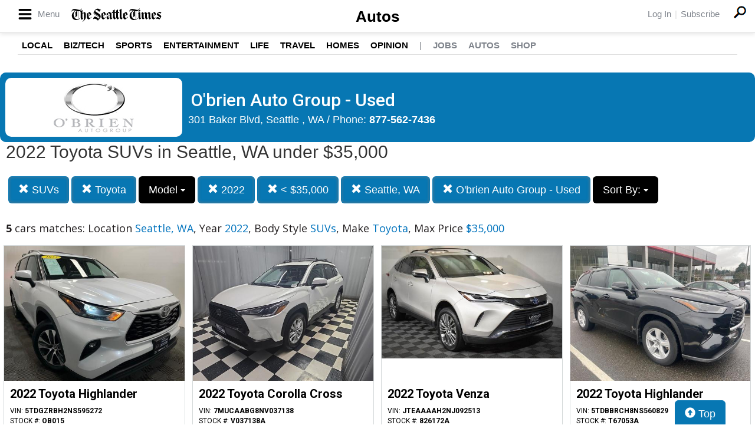

--- FILE ---
content_type: text/html; charset=UTF-8
request_url: https://autos.seattletimes.com/search?location=Seattle%2C+WA&sf_year=2022&sf_make=Toyota&author_id=535&max_price=35000&sf_bodyStyle=SUVs
body_size: 9211
content:
<!doctype html>
<html lang="en">
<head>
<meta http-equiv="Content-Type" content="text/html; charset=utf-8" />
<title>O'brien Auto Group - Used  - 2022 Toyota SUVs in Seattle, WA under $35,000</title>
<meta name="description" content="Schedule Your Test Drive Today! Location Seattle, WA,  Year 2022,  Body Style SUVs,  Make Toyota,  Max Price $35,000">
<meta name="viewport" content="width=device-width, initial-scale=1, maximum-scale=5, user-scalable=yes">
<meta name="format-detection" content="telephone=yes">


<script src="https://ajax.googleapis.com/ajax/libs/jquery/3.5.1/jquery.min.js"></script>


<!-- Latest compiled and minified CSS -->
<link rel="stylesheet" href="https://stackpath.bootstrapcdn.com/bootstrap/3.4.1/css/bootstrap.min.css" integrity="sha384-HSMxcRTRxnN+Bdg0JdbxYKrThecOKuH5zCYotlSAcp1+c8xmyTe9GYg1l9a69psu" crossorigin="anonymous"   media="all">



<!-- Latest compiled and minified JavaScript -->
<script src="https://stackpath.bootstrapcdn.com/bootstrap/3.4.1/js/bootstrap.min.js" integrity="sha384-aJ21OjlMXNL5UyIl/XNwTMqvzeRMZH2w8c5cRVpzpU8Y5bApTppSuUkhZXN0VxHd" crossorigin="anonymous" async></script>

<link href="https://fonts.googleapis.com/css?family=Nunito:800|Open+Sans:500,600,700,800,800i,normal|Roboto:300,400,700,900" rel="stylesheet"  media="all"> 
	<link href='https://fonts.googleapis.com/css?family=Roboto:400,300,100,500,700,900' rel='stylesheet' type='text/css'>
	<link href='https://fonts.googleapis.com/css?family=Open Sans:400,600,700,800' rel='stylesheet' type='text/css'>
	
<!--
<link href="layout.css" rel="stylesheet"> 
--->



<link type='text/css' rel='stylesheet' href='/custom/seattletimes/icomoon/style.css?v=1584'>
<link type='text/css' rel='stylesheet' href='/custom/seattletimes/seattletimes.css?v=1584'>


<link rel="stylesheet" type="text/css" href="/fledit/get/website/31.css?minify=1&webp=1&46877" media="all">
<script type="text/javascript">


var et_url = 'https://analytics-prd.aws.wehaa.net/api/v1/trackings';
var trk_domain = "autos.seattletimes.com";
var trk_source = "website";
var trk_group = "default";

function et_send(data){
    var xhr = new XMLHttpRequest();
    //xhr.withCredentials = true;
    xhr.addEventListener("readystatechange", function () {
      if (this.readyState === this.DONE) {
        //console.log(this.responseText);
      }
    });
    xhr.open("POST", et_url);
    xhr.setRequestHeader("content-type", "application/json");
    xhr.setRequestHeader("x-tenant", 'ua-103608810-1');
    //xhr.setRequestHeader("auth", et_token);
    xhr.setRequestHeader("x-cat", 'dealers');
    xhr.send(data);

}



</script>


<script type="text/javascript">
    /*begin elastic tracking*/
    var data_send = {         trk_group: trk_group    };
    var tracking_data = JSON.stringify({ "action": "pageview", "category": 'search',  "value": 1, "domain": trk_domain, "source": trk_source, "label": data_send });
    et_send(tracking_data);
    /*end elastic tracking*/
</script>
</head>

<body class="search-grid-container">

	<a class="skip-to-content-link" href="#nav_bar">skip to content</a>
<header class="global-header standard" style="margin-bottom: 0px;">
	<div class="global-header-top">
		<div class="wrapper">
			<div class="main-nav">
				<div class="main-nav-header">
					<a class="menu-button" href="#" alt="Menu">
						<i class="icon-menu"></i>
						<span class="menu-label">Menu</span>
					</a>
					<a href="http://www.seattletimes.com" class="header-wordmark" title="The Seattle Times" alt="Seattle News"></a>
				</div>
				<nav class="popup main-nav-body">
					<div class="main-nav-header highlighted">
						<a class="menu-button" href="#">
							<i class="icon-x"></i>
						</a>
						<a href="http://www.seattletimes.com" class="header-wordmark white" title="The Seattle Times" alt="Seattle News"></a>
					</div>
					<div class="main-nav-container" style="max-height: 938px;">
						<ul id="menu-hamburger-accordion-menu" class="nav-accordion desktop configured">
							<li id="menu-item-9817233" class="menu-item menu-item-type-taxonomy menu-item-object-section menu-item-has-children menu-item-9817233" data-sub-menu-height="266">
								<a href="http://www.seattletimes.com/seattle-news/">Local News</a><span class="sub-menu-toggle"></span>
								<ul class="sub-menu">
									<li id="menu-item-9817255" class="menu-item menu-item-type-taxonomy menu-item-object-section menu-item-9817255"><a href="http://www.seattletimes.com/seattle-news/transportation/">Transportation</a></li>
									<li id="menu-item-9818656" class="menu-item menu-item-type-taxonomy menu-item-object-section menu-item-9818656"><a href="http://www.seattletimes.com/seattle-news/crime/">Crime</a></li>
									<li id="menu-item-9817246" class="menu-item menu-item-type-taxonomy menu-item-object-section menu-item-9817246"><a href="http://www.seattletimes.com/seattle-news/politics/">Local Politics</a></li>
									<li id="menu-item-9818658" class="menu-item menu-item-type-taxonomy menu-item-object-section menu-item-9818658"><a href="http://www.seattletimes.com/seattle-news/education/">Education</a></li>
									<li id="menu-item-9818657" class="menu-item menu-item-type-taxonomy menu-item-object-section menu-item-9818657"><a href="http://www.seattletimes.com/seattle-news/eastside/">Eastside</a></li>
									<li id="menu-item-9818659" class="menu-item menu-item-type-taxonomy menu-item-object-section menu-item-9818659"><a href="http://www.seattletimes.com/seattle-news/health/">Health</a></li>
									<li id="menu-item-9876206" class="menu-item menu-item-type-taxonomy menu-item-object-section menu-item-9876206"><a href="http://www.seattletimes.com/seattle-news/data/">Data</a></li>
									<li id="menu-item-9876218" class="menu-item menu-item-type-taxonomy menu-item-object-section menu-item-9876218"><a href="http://www.seattletimes.com/seattle-news/northwest/">Northwest</a></li>
									<li id="menu-item-9876219" class="menu-item menu-item-type-taxonomy menu-item-object-section menu-item-9876219"><a href="http://www.seattletimes.com/seattle-news/times-watchdog/">Times Watchdog</a></li>
								</ul>
							</li>
							<li id="menu-item-9817234" class="menu-item menu-item-type-taxonomy menu-item-object-section menu-item-has-children menu-item-9817234" data-sub-menu-height="150">
								<a href="http://www.seattletimes.com/business/">Business & Tech</a><span class="sub-menu-toggle"></span>
								<ul class="sub-menu">
									<li id="menu-item-9818664" class="menu-item menu-item-type-taxonomy menu-item-object-section menu-item-9818664"><a href="http://www.seattletimes.com/business/boeing-aerospace/">Boeing & Aerospace</a></li>
									<li id="menu-item-9876204" class="menu-item menu-item-type-taxonomy menu-item-object-section menu-item-9876204"><a href="http://www.seattletimes.com/business/amazon/">Amazon</a></li>
									<li id="menu-item-9818666" class="menu-item menu-item-type-taxonomy menu-item-object-section menu-item-9818666"><a href="http://www.seattletimes.com/business/microsoft/">Microsoft</a></li>
									<li id="menu-item-9818662" class="menu-item menu-item-type-taxonomy menu-item-object-section menu-item-9818662"><a href="http://www.seattletimes.com/business/technology/">Technology</a></li>
									<li id="menu-item-9818665" class="menu-item menu-item-type-taxonomy menu-item-object-section menu-item-9818665"><a href="http://www.seattletimes.com/business/economy/">Economy</a></li>
								</ul>
							</li>
							<li id="menu-item-9817235" class="menu-item menu-item-type-taxonomy menu-item-object-section menu-item-has-children menu-item-9817235" data-sub-menu-height="92">
								<a href="http://www.seattletimes.com/nation-world/">Nation & World</a><span class="sub-menu-toggle"></span>
								<ul class="sub-menu">
									<li id="menu-item-9876207" class="menu-item menu-item-type-taxonomy menu-item-object-section menu-item-9876207"><a href="http://www.seattletimes.com/nation-world/nation-politics/">Nation & World Politics</a></li>
									<li id="menu-item-9876208" class="menu-item menu-item-type-taxonomy menu-item-object-section menu-item-9876208"><a href="http://www.seattletimes.com/nation-world/oddities/">Oddities</a></li>
									<li id="menu-item-9893341" class="menu-item menu-item-type-custom menu-item-object-custom menu-item-9893341"><a href="http://www.seattletimes.com/tag/photos-of-the-day/">Photos of the Day</a></li>
								</ul>
							</li>
							<li id="menu-item-9817237" class="menu-item menu-item-type-taxonomy menu-item-object-section menu-item-has-children menu-item-9817237" data-sub-menu-height="266">
								<a href="http://www.seattletimes.com/sports/">Sports</a><span class="sub-menu-toggle"></span>
								<ul class="sub-menu">
									<li id="menu-item-9817253" class="menu-item menu-item-type-taxonomy menu-item-object-section menu-item-9817253"><a href="http://www.seattletimes.com/sports/seahawks/">Seahawks</a></li>
									<li id="menu-item-9817251" class="menu-item menu-item-type-taxonomy menu-item-object-section menu-item-9817251"><a href="http://www.seattletimes.com/sports/uw-huskies/">Huskies</a></li>
									<li id="menu-item-9817250" class="menu-item menu-item-type-taxonomy menu-item-object-section menu-item-9817250"><a href="http://www.seattletimes.com/sports/wsu-cougars/">Cougars</a></li>
									<li id="menu-item-9817252" class="menu-item menu-item-type-taxonomy menu-item-object-section menu-item-9817252"><a href="http://www.seattletimes.com/sports/mariners/">Mariners</a></li>
									<li id="menu-item-9817254" class="menu-item menu-item-type-taxonomy menu-item-object-section menu-item-9817254"><a href="http://www.seattletimes.com/sports/sounders/">Sounders</a></li>
									<li id="menu-item-9817279" class="menu-item menu-item-type-taxonomy menu-item-object-section menu-item-9817279"><a href="http://www.seattletimes.com/sports/storm/">Storm</a></li>
									<li id="menu-item-9817280" class="menu-item menu-item-type-taxonomy menu-item-object-section menu-item-9817280"><a href="http://www.seattletimes.com/sports/high-school/">High School Sports</a></li>
									<li id="menu-item-9921458" class="menu-item menu-item-type-custom menu-item-object-custom menu-item-9921458"><a href="http://forums.seattletimes.com/forums/?from=stnv2">Forums</a></li>
									<li id="menu-item-9921459" class="menu-item menu-item-type-custom menu-item-object-custom menu-item-9921459"><a href="http://www.seattletimes.com/sports/sports-on-tv-radio-2/">On TV/Radio</a></li>
								</ul>
							</li>
							<li id="menu-item-9817238" class="menu-item menu-item-type-taxonomy menu-item-object-section menu-item-has-children menu-item-9817238" data-sub-menu-height="237">
								<a href="http://www.seattletimes.com/entertainment/">Entertainment</a><span class="sub-menu-toggle"></span>
								<ul class="sub-menu">
									<li id="menu-item-9818621" class="menu-item menu-item-type-taxonomy menu-item-object-section menu-item-9818621"><a href="http://www.seattletimes.com/entertainment/movies/">Movies</a></li>
									<li id="menu-item-9818619" class="menu-item menu-item-type-taxonomy menu-item-object-section menu-item-9818619"><a href="http://www.seattletimes.com/entertainment/books/">Books</a></li>
									<li id="menu-item-9818616" class="menu-item menu-item-type-taxonomy menu-item-object-section menu-item-9818616"><a href="http://www.seattletimes.com/entertainment/music/">Music</a></li>
									<li id="menu-item-9818617" class="menu-item menu-item-type-taxonomy menu-item-object-section menu-item-9818617"><a href="http://www.seattletimes.com/entertainment/theater/">Theater</a></li>
									<li id="menu-item-9818620" class="menu-item menu-item-type-taxonomy menu-item-object-section menu-item-9818620"><a href="http://www.seattletimes.com/entertainment/classical-music/">Classical Music</a></li>
									<li id="menu-item-9876209" class="menu-item menu-item-type-taxonomy menu-item-object-section menu-item-9876209"><a href="http://www.seattletimes.com/entertainment/tv/">Television</a></li>
									<li id="menu-item-9817277" class="menu-item menu-item-type-custom menu-item-object-custom menu-item-9817277"><a href="http://old.seattletimes.com/comicsgames/">Comics & Games</a></li>
									<li id="menu-item-9818622" class="menu-item menu-item-type-custom menu-item-object-custom menu-item-9818622"><a href="http://old.seattletimes.com/html/horoscopes/">Horoscopes</a></li>
								</ul>
							</li>
							<li id="menu-item-9817239" class="menu-item menu-item-type-taxonomy menu-item-object-section menu-item-has-children menu-item-9817239" data-sub-menu-height="150">
								<a href="http://www.seattletimes.com/life/">Life</a><span class="sub-menu-toggle"></span>
								<ul class="sub-menu">
									<li id="menu-item-9818643" class="menu-item menu-item-type-taxonomy menu-item-object-section menu-item-9818643"><a href="http://www.seattletimes.com/life/food-drink/">Food & Drink</a></li>
									<li id="menu-item-9818653" class="menu-item menu-item-type-taxonomy menu-item-object-section menu-item-9818653"><a href="http://www.seattletimes.com/life/travel/">Travel & Outdoors</a></li>
									<li id="menu-item-9818654" class="menu-item menu-item-type-taxonomy menu-item-object-section menu-item-9818654"><a href="http://www.seattletimes.com/life/wellness/">Wellness</a></li>
									<li id="menu-item-9876210" class="menu-item menu-item-type-taxonomy menu-item-object-section menu-item-9876210"><a href="http://www.seattletimes.com/life/pets/">Pets</a></li>
									<li id="menu-item-9818655" class="menu-item menu-item-type-taxonomy menu-item-object-category menu-item-9818655"><a href="http://www.seattletimes.com/category/rant-and-rave/">Rant & Rave</a></li>
								</ul>
							</li>
							<li id="menu-item-9818651" class="menu-item menu-item-type-taxonomy menu-item-object-section menu-item-9818651"><a href="http://www.seattletimes.com/pacific-nw-magazine/">Pacific NW Magazine</a></li>
							<li id="menu-item-9817269" class="menu-item menu-item-type-custom menu-item-object-custom menu-item-9817269"><a href="http://www.seattletimes.com/homes-real-estate">Homes & Real Estate</a></li>
							<li id="menu-item-9817240" class="menu-item menu-item-type-taxonomy menu-item-object-section menu-item-has-children menu-item-9817240" data-sub-menu-height="63">
								<a href="http://www.seattletimes.com/opinion/">Opinion</a><span class="sub-menu-toggle"></span>
								<ul class="sub-menu">
									<li id="menu-item-9817247" class="menu-item menu-item-type-taxonomy menu-item-object-section menu-item-9817247"><a href="http://www.seattletimes.com/opinion/editorials/">Editorials</a></li>
									<li id="menu-item-9817248" class="menu-item menu-item-type-taxonomy menu-item-object-section menu-item-9817248"><a href="http://www.seattletimes.com/opinion/letters-to-the-editor/">Letters to the Editor</a></li>
								</ul>
							</li>
							<li id="menu-item-9817242" class="menu-item menu-item-type-taxonomy menu-item-object-section menu-item-9817242"><a href="http://www.seattletimes.com/photo-video/">Photo & Video</a></li>
							<li id="menu-item-9817274" class="menu-item menu-item-type-custom menu-item-object-custom menu-item-9817274"><a href="http://www.legacy.com/obituaries/seattletimes/#_ga=1.72389267.1837675783.1379017650">Obituaries</a></li>
							<li id="menu-item-9817256" class="text-gray menu-item menu-item-type-custom menu-item-object-custom menu-item-9817256"><a href="http://jobs.seattletimes.com/">Jobs</a></li>
							<li id="menu-item-9817258" class="text-gray menu-item menu-item-type-custom menu-item-object-custom menu-item-9817258"><a href="http://www.seattletimes.com/nwshowcase/">Shop</a></li>
							<li id="menu-item-9817271" class="text-gray menu-item menu-item-type-custom menu-item-object-custom menu-item-9817271"><a href="/">Autos</a></li>
						</ul>
						<div class="main-nav-separator"></div>
						<div id="hamburger-ad-desktop"><div id="div-gpt-ad-promo-nav" class="dfp-ad dfp-promo-nav"></div></div>
						<ul class="hamburger-login-nav main-nav-list">
							<li><a href="https://secure.seattletimes.com/accountcenter/" class=" st-return">Log In</a></li>
							<li><a href="http://www.seattletimes.com/help/">Help</a></li>
							<li class="subscribe"><a href="http://www.seattletimes.com/subscribe/signup/">Subscribe</a></li>
							<li>
								<a href="http://www.seattletimes.com/contact/">Contact</a>
							</li>
						</ul>
						<div id="hamburger-ad-mobile"></div>
					</div>
				</nav>
			</div>
			<nav class="header-utils">
				<ul>
					<li class="login"><a href="https://secure.seattletimes.com/accountcenter/" class="st-return">Log In</a></li>
					<li class="subscribe"><a href="http://www.seattletimes.com/subscribe/signup/" class="st-return">Subscribe</a></li>
				</ul>
			</nav>
			<a class="header-search-icon global-search-button" href="http://www.seattletimes.com/search/"><i class="icon-search large"></i></a>
		</div>
		<div class="secondary-nav">
			<a href="/" class="section-title">Autos</a>
		</div>
	</div>
	<nav class="section-nav">
		<div class="wrapper">
			<ul id="menu-home-navbar" class="primary-navigation">
				<li id="menu-item-41596" class="menu-item menu-item-type-taxonomy menu-item-object-section menu-item-41596"><a title="Seattle News" href="http://www.seattletimes.com/seattle-news/">Local</a></li>
				<li id="menu-item-41597" class="menu-item menu-item-type-taxonomy menu-item-object-section menu-item-41597"><a title="Seattle Business" href="http://www.seattletimes.com/business/">Biz/Tech</a></li>
				<li id="menu-item-41598" class="menu-item menu-item-type-taxonomy menu-item-object-section menu-item-41598"><a title="Seattle Sports" href="http://www.seattletimes.com/sports/">Sports</a></li>
				<li id="menu-item-41600" class="menu-item menu-item-type-taxonomy menu-item-object-section menu-item-41600"><a title="Seattle Entertainment" href="http://www.seattletimes.com/entertainment/">Entertainment</a></li>
				<li id="menu-item-41601" class="menu-item menu-item-type-taxonomy menu-item-object-section menu-item-41601"><a title="Seattle Life" href="http://www.seattletimes.com/life/">Life</a></li>
				<li id="menu-item-9595840" class="menu-item menu-item-type-taxonomy menu-item-object-section menu-item-9595840"><a href="http://www.seattletimes.com/life/travel/">Travel</a></li>
				<li id="menu-item-9717308" class="menu-item menu-item-type-taxonomy menu-item-object-section menu-item-9717308"><a href="http://www.seattletimes.com/homes-real-estate/">Homes</a></li>
				<li id="menu-item-42489" class="menu-item menu-item-type-taxonomy menu-item-object-section menu-item-42489"><a title="Seattle Opinion" href="http://www.seattletimes.com/opinion/">Opinion</a></li>
				<li id="menu-item-9805207" class="menu-item menu-item-type-separator menu-item-object-custom menu-item-9805207"><a>|</a></li>
				<li id="menu-item-42648" class="menu-item menu-item-type-custom menu-item-object-custom menu-item-42648"><a href="http://jobs.seattletimes.com">Jobs</a></li>
				<li id="menu-item-9756150" class="menu-item menu-item-type-custom menu-item-object-custom menu-item-9756150"><a href="http://autos.seattletimes.com/">Autos</a></li>
				<li id="menu-item-42651" class="menu-item menu-item-type-custom menu-item-object-custom menu-item-42651"><a href="http://www.seattletimes.com/nwshowcase/">Shop</a></li>
			</ul>
		</div>
	</nav>

	<div class="secondary-nav-mobile">
		<div class="wrapper">
			<a href="/" class="section-title section-nav-button">Autos</a>
			<nav class="header-utils">
				<ul>
					<li class="login"><a href="https://secure.seattletimes.com/accountcenter/" class="st-return">Log In</a></li>
					<li class="subscribe"><a href="http://www.seattletimes.com/subscribe/signup/" class="st-return">Subscribe</a></li>
				</ul>
			</nav>
		</div>
	</div>

</header>


<script type="text/javascript">
	

		$('.menu-button').click(function (e) {
		e.preventDefault();
		$('.popup.main-nav-body').toggleClass('open')
	});
</script>





<div id="main_logo_bar">
		<a href="/" class="logo " title="home">
		&nbsp;
	</a>
</div>

<div class="search-grid-container-all main_content_width">
	
<!--------------- ----------------->


<div class="search-grid-container-header">

	<div class="main_content_width">
		<div id="h1_area" class="">

			<div id="the_h1"><div class="dealer_header">
	
		<div class="logo-col">
			<div class="logo-container">
				<img src="https://cars-static.wehaacdn.com/autoevents-aws-wehaa-net/web/images/img.3506311.jpg">
			</div>
		</div>
		<div class="info-col info">

			<h1>O'brien Auto Group - Used</h1>
			<div class="address-line" >301 Baker Blvd, Seattle  , WA / Phone: <b><a href="tel:8775627436">877-562-7436</a></b></div>
			
		</div>

</div></div>
			<span id="the_h2"><h2>2022 Toyota SUVs in Seattle, WA under $35,000</h2></span>

		</div>
	</div>

	

	<div class="" id="nav_bar">
	
<div id="navtop" style="width: 100%" class="main_content_width">
	<nav>

		<div class="btn-group" role="group" style="margin-top: 5px;">
			<button type="button" class="btn btn-default active" aria-expanded="false" id="btn_filter_by">Search Now!	</button>
		</div>


					<div class="btn-group" role="group" style="margin-top: 5px;">
						<a href="./search?location=Seattle%2C+WA&sf_year=2022&sf_make=Toyota&author_id=535&max_price=35000" onclick="return loadCarList(this.href);" type="button" class="btn btn-default dropdown-toggle active">
						<span class="glyphicon glyphicon-remove"></span> 
						SUVs
			
						</a>
						</div>
			

					<div class="btn-group" role="group" style="margin-top: 5px;">
						<a href="./search?location=Seattle%2C+WA&sf_year=2022&sf_bodyStyle=SUVs&author_id=535&max_price=35000" onclick="return loadCarList(this.href);" type="button" class="btn btn-default dropdown-toggle active">
						<span class="glyphicon glyphicon-remove"></span> 
						Toyota
			
						</a>
						</div>
			

						<div class="btn-group" role="group" style="margin-top: 5px;">
							<button type="button" class="btn btn-default dropdown-toggle" data-toggle="dropdown" aria-haspopup="true" aria-expanded="false" id="drop_sf_model">
							Model
							<span class="caret"></span>
							</button>
							<ul class="dropdown-menu dropdown-menu-center" id="menu_sf_model">
				<li><a href="./search?location=Seattle%2C+WA&sf_year=2022&sf_bodyStyle=SUVs&sf_make=Toyota&author_id=535&max_price=35000&sf_model=Highlander" onclick="return loadCarList(this.href);">Highlander (2)</a></li><li><a href="./search?location=Seattle%2C+WA&sf_year=2022&sf_bodyStyle=SUVs&sf_make=Toyota&author_id=535&max_price=35000&sf_model=Corolla+Cross" onclick="return loadCarList(this.href);">Corolla Cross (1)</a></li><li><a href="./search?location=Seattle%2C+WA&sf_year=2022&sf_bodyStyle=SUVs&sf_make=Toyota&author_id=535&max_price=35000&sf_model=Venza" onclick="return loadCarList(this.href);">Venza (1)</a></li><li><a href="./search?location=Seattle%2C+WA&sf_year=2022&sf_bodyStyle=SUVs&sf_make=Toyota&author_id=535&max_price=35000&sf_model=RAV4" onclick="return loadCarList(this.href);">RAV4 (1)</a></li> </ul></div>


					<div class="btn-group" role="group" style="margin-top: 5px;">
						<a href="./search?location=Seattle%2C+WA&sf_bodyStyle=SUVs&sf_make=Toyota&author_id=535&max_price=35000" onclick="return loadCarList(this.href);" type="button" class="btn btn-default dropdown-toggle active">
						<span class="glyphicon glyphicon-remove"></span> 
						2022
			
						</a>
						</div>
			


					<div class="btn-group" role="group" style="margin-top: 5px;">
						<a href="./search?location=Seattle%2C+WA&sf_year=2022&sf_bodyStyle=SUVs&sf_make=Toyota&author_id=535&" onclick="return loadCarList(this.href);" type="button" class="btn btn-default dropdown-toggle active">
						<span class="glyphicon glyphicon-remove"></span> 
						&lt;  $35,000
			
						</a>
						</div>
			

					<div class="btn-group" role="group" style="margin-top: 5px;">
						<a href="./search?&sf_year=2022&sf_bodyStyle=SUVs&sf_make=Toyota&author_id=535&max_price=35000" onclick="return loadCarList(this.href);" type="button" class="btn btn-default dropdown-toggle active">
						<span class="glyphicon glyphicon-remove"></span> 
						Seattle, WA
			
						</a>
						</div>
			

					<div class="btn-group" role="group" style="margin-top: 5px;">
						<a href="./search?location=Seattle%2C+WA&sf_year=2022&sf_bodyStyle=SUVs&sf_make=Toyota&max_price=35000" onclick="return loadCarList(this.href);" type="button" class="btn btn-default dropdown-toggle active">
						<span class="glyphicon glyphicon-remove"></span> 
						O'brien Auto Group - Used
			
						</a>
						</div>
			

					<div class="btn-group" role="group" style="margin-top: 5px;">
						<button type="button" class="btn btn-default dropdown-toggle" data-toggle="dropdown" aria-haspopup="true" aria-expanded="false" id="drop_sort">
						Sort By: <b></b>
						<span class="caret"></span>
						</button>
						<ul class="dropdown-menu dropdown-menu-center" id="menu_sort">
			<li><a href="./search?location=Seattle%2C+WA&sf_year=2022&sf_bodyStyle=SUVs&sf_make=Toyota&author_id=535&max_price=35000&sort=priceDesc" onclick="return loadCarList(this.href);" rel="nofollow">Highest Price</a></li><li><a href="./search?location=Seattle%2C+WA&sf_year=2022&sf_bodyStyle=SUVs&sf_make=Toyota&author_id=535&max_price=35000&sort=priceAsc" onclick="return loadCarList(this.href);" rel="nofollow">Lowest Price</a></li><li><a href="./search?location=Seattle%2C+WA&sf_year=2022&sf_bodyStyle=SUVs&sf_make=Toyota&author_id=535&max_price=35000&sort=discountDesc" onclick="return loadCarList(this.href);" rel="nofollow">Highest Discount</a></li><li><a href="./search?location=Seattle%2C+WA&sf_year=2022&sf_bodyStyle=SUVs&sf_make=Toyota&author_id=535&max_price=35000&sort=monthDesc" onclick="return loadCarList(this.href);" rel="nofollow">$ / Month Desc</a></li><li><a href="./search?location=Seattle%2C+WA&sf_year=2022&sf_bodyStyle=SUVs&sf_make=Toyota&author_id=535&max_price=35000&sort=monthAsc" onclick="return loadCarList(this.href);" rel="nofollow">$ / Month Asc</a></li> </ul></div>

		<input type="hidden" id="current_page" value="1" /><input type="hidden" id="filter_ctype" value="" /><input type="hidden" id="filter_location" value="Seattle, WA" /><input type="hidden" id="filter_sf_year" value="2022" /><input type="hidden" id="filter_sf_bodyStyle" value="SUVs" /><input type="hidden" id="filter_sf_make" value="Toyota" /><input type="hidden" id="filter_sf_model" value="" /><input type="hidden" id="filter_author_id" value="535" /><input type="hidden" id="filter_sf_fuel_type" value="" /><input type="hidden" id="filter_max_price" value="35000" /><input type="hidden" id="filter_sort" value="dealerPriorityDesc" />

	</nav>
</div>
	</div><!-- /.container-fluid -->

	
</div>
<!---------------- ---------------->

<div class="main_content_width">
	<div id="cars_content">
		<div id="cars_num_info" ><p><span>5</span> cars matches: Location <b>Seattle, WA</b>,  Year <b>2022</b>,  Body Style <b>SUVs</b>,  Make <b>Toyota</b>,  Max Price <b>$35,000</b></p></div>
		
		<div id="car_list">
			<div class="cars-grid-list">
				<div class="car-grid dealer535" data-article-id="5189602" data-dealer-id="535" data-section-id="1061">
<a href="https://autos.seattletimes.com/go.php?dealer_id=535&article_id=5189602&ga_id=UA-103608810-1&source=website&url=https%3A%2F%2Fwww.obrienautogroup.com%2Fused%2FToyota%2F2022-Toyota-Highlander-bab63fbcac18383f49d7cdf5187d2377.htm%3Futm_source%3DSeattleTimes%26utm_medium%3DOnline%26utm_campaign%3DSeattleTimesAutos%26utm_content%3DWPC%2C1.pid%2C0.did%2C535.didb%2C535.aid%2C5189602.sid%2C0.gap%2C103608810_1.xso%2Cwebsite&vh=bfcd464651f962ee3d5b037cd3aa77f42cd2f5f7" target="_blank" class="track-car-clk" rel="nofollow">
	<div class="car-img-container">

			<img src="https://cars-static.wehaacdn.com/autoevents-aws-wehaa-net/web/images/img.52075386.480x0.0.jpg" class="img-responsive main-image"  onerror="if (this.src != '/web/css/themes/default/imgs/default-photo.png') this.src = '/event/nopicture.jpg';" alt="2022 Toyota Highlander." >
	</div>
			<div class="logo-phone dealer_is_active">
				<div class="logo">
					<img src="https://cars-static.wehaacdn.com/autoevents-aws-wehaa-net/web/images/img.3506311.jpg" class="img-responsive dealer-logo" alt="O'brien Auto Group - Used">
				</div>
				<div class="phone_c">
					Call us<br>
					<div class="phone">877-562-7436</div>
				</div>
			</div>
			<div class="data-pad">
				<div class="flexc">
					<div class="title">2022 Toyota Highlander</div>
				</div>

				<div class="car-vin-stock">
					<div class="sf_vin">VIN: <b>5TDGZRBH2NS595272</b></div>
					<div class="sf_stock">STOCK #: <b>OB015</b></div>
				</div>

				<div class="msrp_price_txt no_discount" > 
					<div class="price_label">
						MSRP:
					</div>
					<div class="price">
						-&nbsp;&nbsp;&nbsp;
					</div>
				</div>

				<div class="discount_txt no_discount" > 
					<div class="price_label">
						Dealer Discount
					</div>
					<div class="price">
						Call Us&nbsp;&nbsp;&nbsp;
					</div>
				</div>

				<div class="discount_txt" style="display:none"> 
					<div class="price_label">
						&nbsp;&nbsp;&nbsp;Phone
					</div>
					<div class="price">
						-&nbsp;&nbsp;&nbsp;
					</div>
				</div>

			</div>
				<div class="price_txt">
					<div class="price_label">
						<span>CLICK HERE</span>
					</div>
					<div class="price">
						$32,998
					</div>
				</div>
</a>
</div><div class="car-grid dealer535" data-article-id="5230280" data-dealer-id="535" data-section-id="1061">
<a href="https://autos.seattletimes.com/go.php?dealer_id=535&article_id=5230280&ga_id=UA-103608810-1&source=website&url=https%3A%2F%2Fwww.obrienautogroup.com%2Fused%2FToyota%2F2022-Toyota-Corolla-Cross-6f2657f3ac180948e54d98d2e4dea39e.htm%3Futm_source%3DSeattleTimes%26utm_medium%3DOnline%26utm_campaign%3DSeattleTimesAutos%26utm_content%3DWPC%2C1.pid%2C0.did%2C535.didb%2C535.aid%2C5230280.sid%2C0.gap%2C103608810_1.xso%2Cwebsite&vh=11bf04745ea14ec8a6c16ef7bebbbdb68aca9e61" target="_blank" class="track-car-clk" rel="nofollow">
	<div class="car-img-container">

			<img src="https://cars-static.wehaacdn.com/autoevents-aws-wehaa-net/web/images/img.52075272.480x0.0.jpg" class="img-responsive main-image"  onerror="if (this.src != '/web/css/themes/default/imgs/default-photo.png') this.src = '/event/nopicture.jpg';" alt="2022 Toyota Corolla Cross." >
	</div>
			<div class="logo-phone dealer_is_active">
				<div class="logo">
					<img src="https://cars-static.wehaacdn.com/autoevents-aws-wehaa-net/web/images/img.3506311.jpg" class="img-responsive dealer-logo" alt="O'brien Auto Group - Used">
				</div>
				<div class="phone_c">
					Call us<br>
					<div class="phone">877-562-7436</div>
				</div>
			</div>
			<div class="data-pad">
				<div class="flexc">
					<div class="title">2022 Toyota Corolla Cross</div>
				</div>

				<div class="car-vin-stock">
					<div class="sf_vin">VIN: <b>7MUCAABG8NV037138</b></div>
					<div class="sf_stock">STOCK #: <b>V037138A</b></div>
				</div>

				<div class="msrp_price_txt no_discount" > 
					<div class="price_label">
						MSRP:
					</div>
					<div class="price">
						-&nbsp;&nbsp;&nbsp;
					</div>
				</div>

				<div class="discount_txt no_discount" > 
					<div class="price_label">
						Dealer Discount
					</div>
					<div class="price">
						Call Us&nbsp;&nbsp;&nbsp;
					</div>
				</div>

				<div class="discount_txt" style="display:none"> 
					<div class="price_label">
						&nbsp;&nbsp;&nbsp;Phone
					</div>
					<div class="price">
						-&nbsp;&nbsp;&nbsp;
					</div>
				</div>

			</div>
				<div class="price_txt">
					<div class="price_label">
						<span>CLICK HERE</span>
					</div>
					<div class="price">
						$26,995
					</div>
				</div>
</a>
</div><div class="car-grid dealer535" data-article-id="5230292" data-dealer-id="535" data-section-id="1061">
<a href="https://autos.seattletimes.com/go.php?dealer_id=535&article_id=5230292&ga_id=UA-103608810-1&source=website&url=https%3A%2F%2Fwww.obrienautogroup.com%2Fused%2FToyota%2F2022-Toyota-Venza-6ddbc265ac1800c3f23ff0006e88f050.htm%3Futm_source%3DSeattleTimes%26utm_medium%3DOnline%26utm_campaign%3DSeattleTimesAutos%26utm_content%3DWPC%2C1.pid%2C0.did%2C535.didb%2C535.aid%2C5230292.sid%2C0.gap%2C103608810_1.xso%2Cwebsite&vh=ff599b84e481163e3e97975133d68bda25f6cfab" target="_blank" class="track-car-clk" rel="nofollow">
	<div class="car-img-container">

			<img src="https://cars-static.wehaacdn.com/autoevents-aws-wehaa-net/web/images/img.52075328.480x0.0.jpg" class="img-responsive main-image"  onerror="if (this.src != '/web/css/themes/default/imgs/default-photo.png') this.src = '/event/nopicture.jpg';" alt="2022 Toyota Venza." >
	</div>
			<div class="logo-phone dealer_is_active">
				<div class="logo">
					<img src="https://cars-static.wehaacdn.com/autoevents-aws-wehaa-net/web/images/img.3506311.jpg" class="img-responsive dealer-logo" alt="O'brien Auto Group - Used">
				</div>
				<div class="phone_c">
					Call us<br>
					<div class="phone">877-562-7436</div>
				</div>
			</div>
			<div class="data-pad">
				<div class="flexc">
					<div class="title">2022 Toyota Venza</div>
				</div>

				<div class="car-vin-stock">
					<div class="sf_vin">VIN: <b>JTEAAAAH2NJ092513</b></div>
					<div class="sf_stock">STOCK #: <b>826172A</b></div>
				</div>

				<div class="msrp_price_txt no_discount" > 
					<div class="price_label">
						MSRP:
					</div>
					<div class="price">
						-&nbsp;&nbsp;&nbsp;
					</div>
				</div>

				<div class="discount_txt no_discount" > 
					<div class="price_label">
						Dealer Discount
					</div>
					<div class="price">
						Call Us&nbsp;&nbsp;&nbsp;
					</div>
				</div>

				<div class="discount_txt" style="display:none"> 
					<div class="price_label">
						&nbsp;&nbsp;&nbsp;Phone
					</div>
					<div class="price">
						-&nbsp;&nbsp;&nbsp;
					</div>
				</div>

			</div>
				<div class="price_txt">
					<div class="price_label">
						<span>CLICK HERE</span>
					</div>
					<div class="price">
						$29,000
					</div>
				</div>
</a>
</div><div class="car-grid dealer535" data-article-id="5233472" data-dealer-id="535" data-section-id="1061">
<a href="https://autos.seattletimes.com/go.php?dealer_id=535&article_id=5233472&ga_id=UA-103608810-1&source=website&url=https%3A%2F%2Fwww.obrienautogroup.com%2Fcertified%2FToyota%2F2022-Toyota-Highlander-Hybrid-b5efb61fac183886ae6bc8d97ec88e22.htm%3Futm_source%3DSeattleTimes%26utm_medium%3DOnline%26utm_campaign%3DSeattleTimesAutos%26utm_content%3DWPC%2C1.pid%2C0.did%2C535.didb%2C535.aid%2C5233472.sid%2C0.gap%2C103608810_1.xso%2Cwebsite&vh=7529969ac79a1c2d7a4a25ddf523a7429f621590" target="_blank" class="track-car-clk" rel="nofollow">
	<div class="car-img-container">

			<img src="https://cars-static.wehaacdn.com/autoevents-aws-wehaa-net/web/images/img.52075351.480x0.0.jpg" class="img-responsive main-image"  onerror="if (this.src != '/web/css/themes/default/imgs/default-photo.png') this.src = '/event/nopicture.jpg';" alt="2022 Toyota Highlander." >
	</div>
			<div class="logo-phone dealer_is_active">
				<div class="logo">
					<img src="https://cars-static.wehaacdn.com/autoevents-aws-wehaa-net/web/images/img.3506311.jpg" class="img-responsive dealer-logo" alt="O'brien Auto Group - Used">
				</div>
				<div class="phone_c">
					Call us<br>
					<div class="phone">877-562-7436</div>
				</div>
			</div>
			<div class="data-pad">
				<div class="flexc">
					<div class="title">2022 Toyota Highlander</div>
				</div>

				<div class="car-vin-stock">
					<div class="sf_vin">VIN: <b>5TDBBRCH8NS560829</b></div>
					<div class="sf_stock">STOCK #: <b>T67053A</b></div>
				</div>

				<div class="msrp_price_txt no_discount" > 
					<div class="price_label">
						MSRP:
					</div>
					<div class="price">
						-&nbsp;&nbsp;&nbsp;
					</div>
				</div>

				<div class="discount_txt no_discount" > 
					<div class="price_label">
						Dealer Discount
					</div>
					<div class="price">
						Call Us&nbsp;&nbsp;&nbsp;
					</div>
				</div>

				<div class="discount_txt" style="display:none"> 
					<div class="price_label">
						&nbsp;&nbsp;&nbsp;Phone
					</div>
					<div class="price">
						-&nbsp;&nbsp;&nbsp;
					</div>
				</div>

			</div>
				<div class="price_txt">
					<div class="price_label">
						<span>CLICK HERE</span>
					</div>
					<div class="price">
						$29,995
					</div>
				</div>
</a>
</div><div class="car-grid dealer535" data-article-id="5234148" data-dealer-id="535" data-section-id="1061">
<a href="https://autos.seattletimes.com/go.php?dealer_id=535&article_id=5234148&ga_id=UA-103608810-1&source=website&url=https%3A%2F%2Fwww.obrienautogroup.com%2Fcertified%2FToyota%2F2022-Toyota-RAV4-ce65b08aac183a923e39147d9dc9ea36.htm%3Futm_source%3DSeattleTimes%26utm_medium%3DOnline%26utm_campaign%3DSeattleTimesAutos%26utm_content%3DWPC%2C1.pid%2C0.did%2C535.didb%2C535.aid%2C5234148.sid%2C0.gap%2C103608810_1.xso%2Cwebsite&vh=b6b173c5d9f82d79b753186934f594bb5d78f174" target="_blank" class="track-car-clk" rel="nofollow">
	<div class="car-img-container">

			<img src="https://cars-static.wehaacdn.com/autoevents-aws-wehaa-net/web/images/img.52075255.480x0.0.jpg" class="img-responsive main-image"  onerror="if (this.src != '/web/css/themes/default/imgs/default-photo.png') this.src = '/event/nopicture.jpg';" alt="2022 Toyota RAV4." >
	</div>
			<div class="logo-phone dealer_is_active">
				<div class="logo">
					<img src="https://cars-static.wehaacdn.com/autoevents-aws-wehaa-net/web/images/img.3506311.jpg" class="img-responsive dealer-logo" alt="O'brien Auto Group - Used">
				</div>
				<div class="phone_c">
					Call us<br>
					<div class="phone">877-562-7436</div>
				</div>
			</div>
			<div class="data-pad">
				<div class="flexc">
					<div class="title">2022 Toyota RAV4</div>
				</div>

				<div class="car-vin-stock">
					<div class="sf_vin">VIN: <b>2T3G1RFV6NC323640</b></div>
					<div class="sf_stock">STOCK #: <b>S45506A</b></div>
				</div>

				<div class="msrp_price_txt no_discount" > 
					<div class="price_label">
						MSRP:
					</div>
					<div class="price">
						-&nbsp;&nbsp;&nbsp;
					</div>
				</div>

				<div class="discount_txt no_discount" > 
					<div class="price_label">
						Dealer Discount
					</div>
					<div class="price">
						Call Us&nbsp;&nbsp;&nbsp;
					</div>
				</div>

				<div class="discount_txt" style="display:none"> 
					<div class="price_label">
						&nbsp;&nbsp;&nbsp;Phone
					</div>
					<div class="price">
						-&nbsp;&nbsp;&nbsp;
					</div>
				</div>

			</div>
				<div class="price_txt">
					<div class="price_label">
						<span>CLICK HERE</span>
					</div>
					<div class="price">
						$26,499
					</div>
				</div>
</a>
</div>
			</div>

		</div>
		

	</div>
        <a href="#" class="btn btn-primary btn-lg" style="    position: fixed;
    bottom: -5px;
    right: 50px;
  "><span class="glyphicon glyphicon-circle-arrow-up" aria-hidden="true"></span> Top</a>
</div>
</div>

<div id="the_footer">&nbsp;</div>

<div id="footer_box"> 

<div class="group trends">
	<div class="group_name">Popular Motor Trends in the Region</div>
	<div class="items">
		<a href="https://autos.seattletimes.com/search?sf_bodyStyle=SUVs&location=Seattle%2C+WA&sf_year=2025">2025 SUVs for sale in Seattle, WA</a>
<a href="https://autos.seattletimes.com/search?sf_bodyStyle=SUVs&location=Seattle%2C+WA&sf_year=2024">2024 SUVs for sale in Seattle, WA</a>
<a href="https://autos.seattletimes.com/search?sf_bodyStyle=SUVs&location=Seattle%2C+WA&sf_year=2023">2023 SUVs for sale in Seattle, WA</a>
<a href="https://autos.seattletimes.com/search?location=Seattle%2C+WA&sf_bodyStyle=Sedans&sf_year=2023">2023 Sedans for sale in Seattle, WA</a>
<a href="https://autos.seattletimes.com/search?sf_bodyStyle=SUVs&location=Seattle%2C+WA&sf_year=2022">2022 SUVs for sale in Seattle, WA</a>
<a href="https://autos.seattletimes.com/search?sf_bodyStyle=SUVs&location=Seattle%2C+WA&sf_year=2019">2019 SUVs for sale in Seattle, WA</a>

	</div>
</div><div class="group used">
	<div class="group_name">Popular Used Car Models</div>
	<div class="items">
		<a href="https://autos.seattletimes.com/search?sf_model=RAV4&sf_make=Toyota&ctype=Used">Used Toyota RAV4 for sale in Seattle</a>
<a href="https://autos.seattletimes.com/search?sf_make=Lexus&sf_model=RX&ctype=Used">Used Lexus RX for sale in Seattle</a>

	</div>
</div>

 </div>
 
<script type="text/javascript">

var is_paginating = 0;
//console.log('ready' + is_paginating);

var cars_impressions = new Array();
var cars_dealers_impressions = new Array();


function trackCarsEvents(){
	$('#car_list' + " .car-grid").each(function(index) {
		//console.log('car '+ $(this).data('article-id'));
		var article_id = parseInt($(this).data('article-id'));
		var dealer_id = parseInt($(this).data('dealer-id'));
		var section_id = parseInt($(this).data('section-id'));

        var data_send = {
            article_id : article_id,
            dealer_id : dealer_id,
            section_id : section_id
        };


        //ga_barker('send', 'event', 'Impression', 'Barker', JSON.stringify(data_send));

          if(typeof(cars_impressions[dealer_id]) == "undefined" || cars_impressions[dealer_id]<3){
            if(typeof(cars_impressions[dealer_id]) == "undefined"){
              cars_impressions[dealer_id]=0;
            }
            cars_impressions[dealer_id]++;
            //ga_promos('send', 'event', 'Impression', 'PromoSearch', JSON.stringify(data_send));
            ga_promos('send', 'event', 'Impression', 'PromoSearch', JSON.stringify(data_send),{'dimension1': ''+dealer_id});
            

		    /*begin elastic tracking*/
		    var data_send_i = {         trk_group: trk_group    };
		    var tracking_data = JSON.stringify({ "action": "impression", "category": 'search',  "value": 1, "domain": trk_domain, "source": trk_source, "label": data_send });
		    et_send(tracking_data);
		    /*end elastic tracking*/
          }

          
          if(typeof(cars_dealers_impressions[dealer_id]) == "undefined"){
            cars_dealers_impressions[dealer_id]++;
            //ga_barker('send', 'event', 'View', 'Barker', JSON.stringify(data_send));
            var the_dealer_id = [dealer_id];
            //ga_promos('send', 'event', 'View', 'PromoSearch', JSON.stringify({ dealers_ids: the_dealer_id}));
            ga_promos('send', 'event', 'View', 'PromoSearch', JSON.stringify({ dealers_ids: the_dealer_id}),{'dimension1': ''+dealer_id});
            

		    /*begin elastic tracking*/

		    var tracking_data = JSON.stringify({ "action": "dealerview", "category": 'search',  "value": 1, "domain": trk_domain, "source": trk_source, "label": { dealer_id: dealer_id} });
		    et_send(tracking_data);
		    /*end elastic tracking*/
          }
	});
detectCarClicks();
}

function detectCarClicks(){
    
    $('.track-car-clk').off("click").on('click', function(e){
      
      //e.preventDefault();      e.stopPropagation();

      
      //console.log($(this).closest('.car-grid').data('article-id'));

      	var article_id = $(this).closest('.car-grid').data('article-id');
		var dealer_id = $(this).closest('.car-grid').data('dealer-id');
		var section_id = $(this).closest('.car-grid').data('section-id');

	      
    var data_send = {
        url : $(this).data('url'),
        article_id : article_id,
        dealer_id : dealer_id,
        section_id : section_id,

        origin: window.location.href
    };
    ga_promos('send', 'event', 'Click', 'PromoSearch', JSON.stringify(data_send),{'dimension1': ''+dealer_id});
    }); 
}
function searchByZip(zip){
	document.getElementById('search_filter_by_zip_error').style.display = 'none';
	if(zip == ''){
		zip = document.getElementById('searchZipCode').value;
	}
	try{
		var dist = document.getElementById('zipDistance').value;
	}catch(e){
		var dist = 10;
	}
	var href = './?route=findDealersByZip&zip='+zip+'&dist='+dist;
	$.get(""+href,{ajax:'1'
	},function(data){
	 	var response = JSON.parse(data);
	 		if(typeof(response['dealers_comma']) != "undefined" ){
	 			//console.log(response['dealers_comma']);
	 			href = './search?zip=' + zip + '&zipd=' + dist + '&dealers=' + response['dealers_comma'];
	 			loadCarList(href);
	 		}else{
	 			//console.log('error' + response);
	 			$('#searchZipCode').removeClass( "has-error" ).addClass( "has-error" );
				$('#searchZipCode').popover({placement:'top'});
	 			$('#searchZipCode').attr('data-content', response['msg']+'').popover('show');
	 		}
	 		

		

		});
}

function loadCarList(href,noPushState){
	$( "#car_list" ).html( '<center><div id="next_page_loading" class="lds-circle"><div></div></div></center>' );
	$.get(""+href,{ajax:'1'
	},function(data){
	 	var response = JSON.parse(data);
	 		//console.log(response);

					$( "#next_page_link" ).remove();
					$( "#next_page_loading" ).remove();
					//console.log(response.title);

					$( "#nav_bar" ).html(response.nav_bar);
					$( "#cars_num_info" ).html(response.cars_num_info);
					
					$( "#car_list" ).append( '<div class="cars-grid-list">'+response.car_list +'</div>' );
					$( "#the_h1" ).html(response.title);
					$( "#the_h2" ).html(response.sub_title);
					document.title = response.title_pure;
					//trackCarsImpressionsAjax(response.articles_ids);
					//detectCarClicks();
					is_paginating=0;
					//ga_promos('send', 'pageview', location.pathname);
					//trackDealerPageview(dealer_id,slider_id);*/
	 				if(typeof(noPushState) == "undefined"){
						window.history.pushState(href, response.title, href);
						//ga_promos('send', 'pageview', location.pathname);
						ga_promos('send', 'pageview');
					}
					
					cars_impressions = [];
					cars_dealers_impressions = [];

					trackCarsEvents();

		});
	
	return false;
}
window.onpopstate = function(event) {
  //console.log(event);
  if(typeof(event.state) == "undefined" || typeof(event) == "undefined" || event.state == null){
  	loadCarList('?','1');
  }else{
  	loadCarList(event.state,'1');
  }
  
};

function filterCarListNext(){

	if(is_paginating > 0){

	}else{
		is_paginating=1;

	

	var filters = {
		'current_page' : 	$('#current_page').attr('value')
		,'ctype' : 			$('#filter_ctype').attr('value')
		,'location' : 		$('#filter_location').attr('value')
		,'sf_year' : 		$('#filter_sf_year').attr('value')
		,'sf_bodyStyle' : 	$('#filter_sf_bodyStyle').attr('value')
		,'sf_make' : 		$('#filter_sf_make').attr('value')
		,'sf_model' : 		$('#filter_sf_model').attr('value')
		,'author_id' : 		$('#filter_author_id').attr('value')
		,'sort' : 			$('#filter_sort').attr('value')
		,'sf_trim' :		$('#filter_sf_trim').attr('value')
		,'sf_color' :		$('#filter_sf_color').attr('value')
		,'sf_fuel_type' :		$('#filter_sf_fuel_type').attr('value')
		,'max_price' :		$('#filter_max_price').attr('value')
		
	};


	//console.log('p'+filters['current_page']);

	filters['current_page']++;
	//console.log('p'+filters['current_page']);


	$( "#car_list" ).append( '<center><div id="next_page_loading" class="lds-circle"><div></div></div></center>' );
	$.get("./search",{ajax:'1'
	, ctype : 		filters['ctype']
	, location : 	filters['location']
	, sf_year : 	filters['sf_year']
	, sf_bodyStyle : filters['sf_bodyStyle']
	, sf_make : 	filters['sf_make']
	, sf_model : 	filters['sf_model']
	, author_id : 	filters['author_id']
	, sort : 		filters['sort']
	, sf_trim : 		filters['sf_trim']
	, sf_color : 		filters['sf_color']
	, sf_fuel_type : 	filters['sf_fuel_type']
	
	, max_price : 		filters['max_price']
	
	, page : 		filters['current_page']
	},function(data){
	 	var response = JSON.parse(data);
					
					$( "#next_page_link" ).remove();
					$( "#next_page_loading" ).remove();
					$( "#nav_bar" ).html(response.nav_bar);
					$( "#car_list" ).append( '<div class="cars-grid-list">'+response.car_list +'</div>' );
					
					//trackCarsImpressionsAjax(response.articles_ids);
					//detectCarClicks();
					is_paginating=0;
					//ga_promos('send', 'pageview', location.pathname);
					//trackDealerPageview(dealer_id,slider_id);*/
		trackCarsEvents();

		});
	}

}


$(document).ready(function() {
	

	var win = $(window);
	// Each time the user scrolls
	win.scroll(function() {
		// End of the document reached?
		/*if ($(document).height() - win.height() == win.scrollTop()) {*/
			//console.log($(window).scrollTop());
			//console.log($(document).height());
		if($(window).scrollTop() + $(window).height() > $(document).height() - $("#footer_box").height()-100){
			//console.log($(window).scrollTop());
			try{
				$('#next_page_link').click();
			}catch(e){
				alert('no');
			}
			/*$('#loading').show(); 

			$.ajax({
				url: 'get-post.php',
				dataType: 'html',
				success: function(html) {
					$('#posts').append(html);
					$('#loading').hide();
				}
			});*/
		}
	});


	if(typeof ga_promos == "undefined"){
	    (function(i,s,o,g,r,a,m){i['GoogleAnalyticsObject']=r;i[r]=i[r]||function(){
	                        (i[r].q=i[r].q||[]).push(arguments)},i[r].l=1*new Date();a=s.createElement(o),
	                        m=s.getElementsByTagName(o)[0];a.async=1;a.src=g;m.parentNode.insertBefore(a,m)
	                        })(window,document,'script','https://www.google-analytics.com/analytics.js','ga_promos');

	    ga_promos('create', 'UA-103608810-1', 'auto');
	    ga_promos('send', 'pageview');
	}
	trackCarsEvents();
});

/*
$(document).ready(function() {
	detectCarClicks();
	$('#nav_bar').affix({
	  offset: {
	    top: 150
	  }
	});
});
*/

</script>

</body>
</html>
<!--no cache-8-->